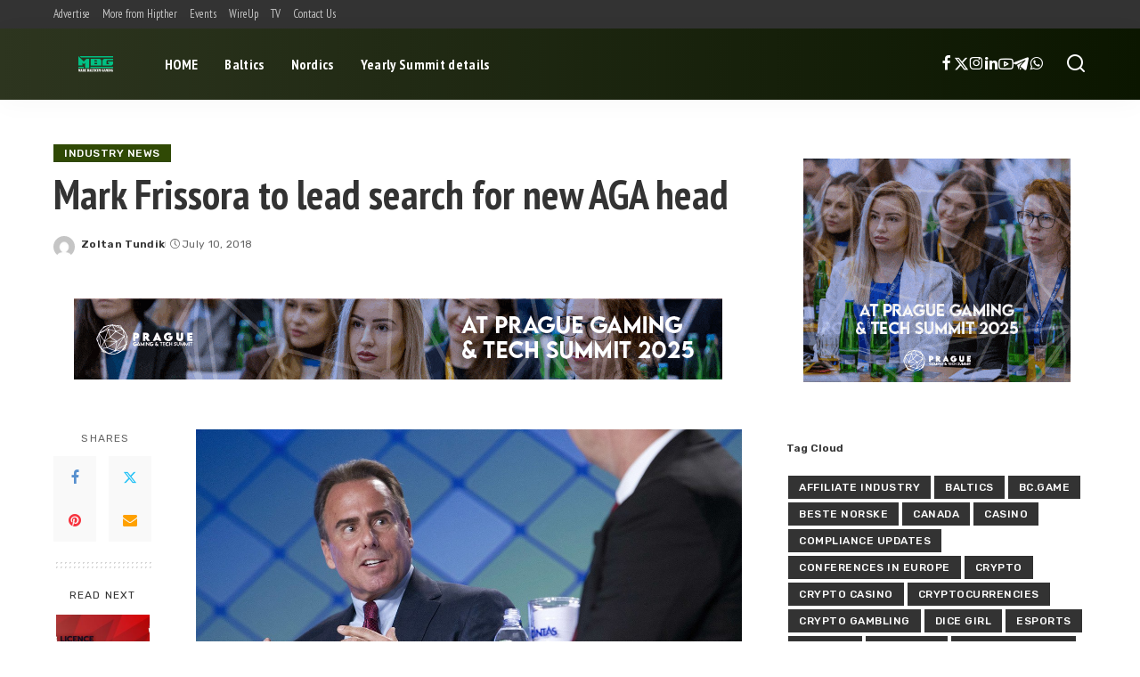

--- FILE ---
content_type: text/html; charset=UTF-8
request_url: https://marebalticumgaming.com/mark-frissora-to-lead-search-for-new-aga-head/
body_size: 17112
content:
<!DOCTYPE html>
<html lang="en-US">
<head>
    <meta charset="UTF-8">
    <meta http-equiv="X-UA-Compatible" content="IE=edge">
    <meta name="viewport" content="width=device-width, initial-scale=1">
    <link rel="profile" href="https://gmpg.org/xfn/11">
	<title>Mark Frissora to lead search for new AGA head &#8211; Mare Balticum Gaming News</title>
<meta name='robots' content='max-image-preview:large' />
	<style>img:is([sizes="auto" i], [sizes^="auto," i]) { contain-intrinsic-size: 3000px 1500px }</style>
	<link rel="preconnect" href="https://fonts.gstatic.com" crossorigin><link rel="preload" as="style" onload="this.onload=null;this.rel='stylesheet'" href="https://fonts.googleapis.com/css?family=Rubik%3A300%2C400%2C500%2C600%2C700%2C800%2C900%2C300italic%2C400italic%2C500italic%2C600italic%2C700italic%2C800italic%2C900italic%7CPT+Sans+Narrow%3A700%2C400%7CPoppins%3A400%2C400i%2C700%2C700i%7CQuicksand%3A400%2C500%2C600%2C700%7CMontserrat%3A400%2C500%2C600%2C700&amp;display=swap" crossorigin><noscript><link rel="stylesheet" href="https://fonts.googleapis.com/css?family=Rubik%3A300%2C400%2C500%2C600%2C700%2C800%2C900%2C300italic%2C400italic%2C500italic%2C600italic%2C700italic%2C800italic%2C900italic%7CPT+Sans+Narrow%3A700%2C400%7CPoppins%3A400%2C400i%2C700%2C700i%7CQuicksand%3A400%2C500%2C600%2C700%7CMontserrat%3A400%2C500%2C600%2C700&amp;display=swap"></noscript><link rel="alternate" type="application/rss+xml" title="Mare Balticum Gaming News &raquo; Feed" href="https://marebalticumgaming.com/feed/" />
<link rel="alternate" type="application/rss+xml" title="Mare Balticum Gaming News &raquo; Comments Feed" href="https://marebalticumgaming.com/comments/feed/" />
<link rel="alternate" type="application/rss+xml" title="Mare Balticum Gaming News &raquo; Mark Frissora to lead search for new AGA head Comments Feed" href="https://marebalticumgaming.com/mark-frissora-to-lead-search-for-new-aga-head/feed/" />
			<link rel="pingback" href="https://marebalticumgaming.com/xmlrpc.php"/>
		<script type="application/ld+json">{"@context":"https://schema.org","@type":"Organization","legalName":"Mare Balticum Gaming News","url":"https://marebalticumgaming.com/","logo":"https://marebalticumgaming.com/wp-content/uploads/2023/11/MBG-for-web.png","sameAs":["https://www.facebook.com/hipther/","https://twitter.com/hipther","https://www.instagram.com/hipther_agency/","https://www.linkedin.com/company/hipther/","https://www.youtube.com/c/HiptherTV","https://t.me/Hipther","https://chat.whatsapp.com/DdIVaFoUk0cAFv2ogqMLrO"]}</script>
<script>
window._wpemojiSettings = {"baseUrl":"https:\/\/s.w.org\/images\/core\/emoji\/15.1.0\/72x72\/","ext":".png","svgUrl":"https:\/\/s.w.org\/images\/core\/emoji\/15.1.0\/svg\/","svgExt":".svg","source":{"concatemoji":"https:\/\/marebalticumgaming.com\/wp-includes\/js\/wp-emoji-release.min.js?ver=6.8.1"}};
/*! This file is auto-generated */
!function(i,n){var o,s,e;function c(e){try{var t={supportTests:e,timestamp:(new Date).valueOf()};sessionStorage.setItem(o,JSON.stringify(t))}catch(e){}}function p(e,t,n){e.clearRect(0,0,e.canvas.width,e.canvas.height),e.fillText(t,0,0);var t=new Uint32Array(e.getImageData(0,0,e.canvas.width,e.canvas.height).data),r=(e.clearRect(0,0,e.canvas.width,e.canvas.height),e.fillText(n,0,0),new Uint32Array(e.getImageData(0,0,e.canvas.width,e.canvas.height).data));return t.every(function(e,t){return e===r[t]})}function u(e,t,n){switch(t){case"flag":return n(e,"\ud83c\udff3\ufe0f\u200d\u26a7\ufe0f","\ud83c\udff3\ufe0f\u200b\u26a7\ufe0f")?!1:!n(e,"\ud83c\uddfa\ud83c\uddf3","\ud83c\uddfa\u200b\ud83c\uddf3")&&!n(e,"\ud83c\udff4\udb40\udc67\udb40\udc62\udb40\udc65\udb40\udc6e\udb40\udc67\udb40\udc7f","\ud83c\udff4\u200b\udb40\udc67\u200b\udb40\udc62\u200b\udb40\udc65\u200b\udb40\udc6e\u200b\udb40\udc67\u200b\udb40\udc7f");case"emoji":return!n(e,"\ud83d\udc26\u200d\ud83d\udd25","\ud83d\udc26\u200b\ud83d\udd25")}return!1}function f(e,t,n){var r="undefined"!=typeof WorkerGlobalScope&&self instanceof WorkerGlobalScope?new OffscreenCanvas(300,150):i.createElement("canvas"),a=r.getContext("2d",{willReadFrequently:!0}),o=(a.textBaseline="top",a.font="600 32px Arial",{});return e.forEach(function(e){o[e]=t(a,e,n)}),o}function t(e){var t=i.createElement("script");t.src=e,t.defer=!0,i.head.appendChild(t)}"undefined"!=typeof Promise&&(o="wpEmojiSettingsSupports",s=["flag","emoji"],n.supports={everything:!0,everythingExceptFlag:!0},e=new Promise(function(e){i.addEventListener("DOMContentLoaded",e,{once:!0})}),new Promise(function(t){var n=function(){try{var e=JSON.parse(sessionStorage.getItem(o));if("object"==typeof e&&"number"==typeof e.timestamp&&(new Date).valueOf()<e.timestamp+604800&&"object"==typeof e.supportTests)return e.supportTests}catch(e){}return null}();if(!n){if("undefined"!=typeof Worker&&"undefined"!=typeof OffscreenCanvas&&"undefined"!=typeof URL&&URL.createObjectURL&&"undefined"!=typeof Blob)try{var e="postMessage("+f.toString()+"("+[JSON.stringify(s),u.toString(),p.toString()].join(",")+"));",r=new Blob([e],{type:"text/javascript"}),a=new Worker(URL.createObjectURL(r),{name:"wpTestEmojiSupports"});return void(a.onmessage=function(e){c(n=e.data),a.terminate(),t(n)})}catch(e){}c(n=f(s,u,p))}t(n)}).then(function(e){for(var t in e)n.supports[t]=e[t],n.supports.everything=n.supports.everything&&n.supports[t],"flag"!==t&&(n.supports.everythingExceptFlag=n.supports.everythingExceptFlag&&n.supports[t]);n.supports.everythingExceptFlag=n.supports.everythingExceptFlag&&!n.supports.flag,n.DOMReady=!1,n.readyCallback=function(){n.DOMReady=!0}}).then(function(){return e}).then(function(){var e;n.supports.everything||(n.readyCallback(),(e=n.source||{}).concatemoji?t(e.concatemoji):e.wpemoji&&e.twemoji&&(t(e.twemoji),t(e.wpemoji)))}))}((window,document),window._wpemojiSettings);
</script>
<style id='wp-emoji-styles-inline-css'>

	img.wp-smiley, img.emoji {
		display: inline !important;
		border: none !important;
		box-shadow: none !important;
		height: 1em !important;
		width: 1em !important;
		margin: 0 0.07em !important;
		vertical-align: -0.1em !important;
		background: none !important;
		padding: 0 !important;
	}
</style>
<link rel='stylesheet' id='wp-block-library-css' href='https://marebalticumgaming.com/wp-includes/css/dist/block-library/style.min.css?ver=6.8.1' media='all' />
<style id='classic-theme-styles-inline-css'>
/*! This file is auto-generated */
.wp-block-button__link{color:#fff;background-color:#32373c;border-radius:9999px;box-shadow:none;text-decoration:none;padding:calc(.667em + 2px) calc(1.333em + 2px);font-size:1.125em}.wp-block-file__button{background:#32373c;color:#fff;text-decoration:none}
</style>
<style id='global-styles-inline-css'>
:root{--wp--preset--aspect-ratio--square: 1;--wp--preset--aspect-ratio--4-3: 4/3;--wp--preset--aspect-ratio--3-4: 3/4;--wp--preset--aspect-ratio--3-2: 3/2;--wp--preset--aspect-ratio--2-3: 2/3;--wp--preset--aspect-ratio--16-9: 16/9;--wp--preset--aspect-ratio--9-16: 9/16;--wp--preset--color--black: #000000;--wp--preset--color--cyan-bluish-gray: #abb8c3;--wp--preset--color--white: #ffffff;--wp--preset--color--pale-pink: #f78da7;--wp--preset--color--vivid-red: #cf2e2e;--wp--preset--color--luminous-vivid-orange: #ff6900;--wp--preset--color--luminous-vivid-amber: #fcb900;--wp--preset--color--light-green-cyan: #7bdcb5;--wp--preset--color--vivid-green-cyan: #00d084;--wp--preset--color--pale-cyan-blue: #8ed1fc;--wp--preset--color--vivid-cyan-blue: #0693e3;--wp--preset--color--vivid-purple: #9b51e0;--wp--preset--gradient--vivid-cyan-blue-to-vivid-purple: linear-gradient(135deg,rgba(6,147,227,1) 0%,rgb(155,81,224) 100%);--wp--preset--gradient--light-green-cyan-to-vivid-green-cyan: linear-gradient(135deg,rgb(122,220,180) 0%,rgb(0,208,130) 100%);--wp--preset--gradient--luminous-vivid-amber-to-luminous-vivid-orange: linear-gradient(135deg,rgba(252,185,0,1) 0%,rgba(255,105,0,1) 100%);--wp--preset--gradient--luminous-vivid-orange-to-vivid-red: linear-gradient(135deg,rgba(255,105,0,1) 0%,rgb(207,46,46) 100%);--wp--preset--gradient--very-light-gray-to-cyan-bluish-gray: linear-gradient(135deg,rgb(238,238,238) 0%,rgb(169,184,195) 100%);--wp--preset--gradient--cool-to-warm-spectrum: linear-gradient(135deg,rgb(74,234,220) 0%,rgb(151,120,209) 20%,rgb(207,42,186) 40%,rgb(238,44,130) 60%,rgb(251,105,98) 80%,rgb(254,248,76) 100%);--wp--preset--gradient--blush-light-purple: linear-gradient(135deg,rgb(255,206,236) 0%,rgb(152,150,240) 100%);--wp--preset--gradient--blush-bordeaux: linear-gradient(135deg,rgb(254,205,165) 0%,rgb(254,45,45) 50%,rgb(107,0,62) 100%);--wp--preset--gradient--luminous-dusk: linear-gradient(135deg,rgb(255,203,112) 0%,rgb(199,81,192) 50%,rgb(65,88,208) 100%);--wp--preset--gradient--pale-ocean: linear-gradient(135deg,rgb(255,245,203) 0%,rgb(182,227,212) 50%,rgb(51,167,181) 100%);--wp--preset--gradient--electric-grass: linear-gradient(135deg,rgb(202,248,128) 0%,rgb(113,206,126) 100%);--wp--preset--gradient--midnight: linear-gradient(135deg,rgb(2,3,129) 0%,rgb(40,116,252) 100%);--wp--preset--font-size--small: 13px;--wp--preset--font-size--medium: 20px;--wp--preset--font-size--large: 36px;--wp--preset--font-size--x-large: 42px;--wp--preset--spacing--20: 0.44rem;--wp--preset--spacing--30: 0.67rem;--wp--preset--spacing--40: 1rem;--wp--preset--spacing--50: 1.5rem;--wp--preset--spacing--60: 2.25rem;--wp--preset--spacing--70: 3.38rem;--wp--preset--spacing--80: 5.06rem;--wp--preset--shadow--natural: 6px 6px 9px rgba(0, 0, 0, 0.2);--wp--preset--shadow--deep: 12px 12px 50px rgba(0, 0, 0, 0.4);--wp--preset--shadow--sharp: 6px 6px 0px rgba(0, 0, 0, 0.2);--wp--preset--shadow--outlined: 6px 6px 0px -3px rgba(255, 255, 255, 1), 6px 6px rgba(0, 0, 0, 1);--wp--preset--shadow--crisp: 6px 6px 0px rgba(0, 0, 0, 1);}:where(.is-layout-flex){gap: 0.5em;}:where(.is-layout-grid){gap: 0.5em;}body .is-layout-flex{display: flex;}.is-layout-flex{flex-wrap: wrap;align-items: center;}.is-layout-flex > :is(*, div){margin: 0;}body .is-layout-grid{display: grid;}.is-layout-grid > :is(*, div){margin: 0;}:where(.wp-block-columns.is-layout-flex){gap: 2em;}:where(.wp-block-columns.is-layout-grid){gap: 2em;}:where(.wp-block-post-template.is-layout-flex){gap: 1.25em;}:where(.wp-block-post-template.is-layout-grid){gap: 1.25em;}.has-black-color{color: var(--wp--preset--color--black) !important;}.has-cyan-bluish-gray-color{color: var(--wp--preset--color--cyan-bluish-gray) !important;}.has-white-color{color: var(--wp--preset--color--white) !important;}.has-pale-pink-color{color: var(--wp--preset--color--pale-pink) !important;}.has-vivid-red-color{color: var(--wp--preset--color--vivid-red) !important;}.has-luminous-vivid-orange-color{color: var(--wp--preset--color--luminous-vivid-orange) !important;}.has-luminous-vivid-amber-color{color: var(--wp--preset--color--luminous-vivid-amber) !important;}.has-light-green-cyan-color{color: var(--wp--preset--color--light-green-cyan) !important;}.has-vivid-green-cyan-color{color: var(--wp--preset--color--vivid-green-cyan) !important;}.has-pale-cyan-blue-color{color: var(--wp--preset--color--pale-cyan-blue) !important;}.has-vivid-cyan-blue-color{color: var(--wp--preset--color--vivid-cyan-blue) !important;}.has-vivid-purple-color{color: var(--wp--preset--color--vivid-purple) !important;}.has-black-background-color{background-color: var(--wp--preset--color--black) !important;}.has-cyan-bluish-gray-background-color{background-color: var(--wp--preset--color--cyan-bluish-gray) !important;}.has-white-background-color{background-color: var(--wp--preset--color--white) !important;}.has-pale-pink-background-color{background-color: var(--wp--preset--color--pale-pink) !important;}.has-vivid-red-background-color{background-color: var(--wp--preset--color--vivid-red) !important;}.has-luminous-vivid-orange-background-color{background-color: var(--wp--preset--color--luminous-vivid-orange) !important;}.has-luminous-vivid-amber-background-color{background-color: var(--wp--preset--color--luminous-vivid-amber) !important;}.has-light-green-cyan-background-color{background-color: var(--wp--preset--color--light-green-cyan) !important;}.has-vivid-green-cyan-background-color{background-color: var(--wp--preset--color--vivid-green-cyan) !important;}.has-pale-cyan-blue-background-color{background-color: var(--wp--preset--color--pale-cyan-blue) !important;}.has-vivid-cyan-blue-background-color{background-color: var(--wp--preset--color--vivid-cyan-blue) !important;}.has-vivid-purple-background-color{background-color: var(--wp--preset--color--vivid-purple) !important;}.has-black-border-color{border-color: var(--wp--preset--color--black) !important;}.has-cyan-bluish-gray-border-color{border-color: var(--wp--preset--color--cyan-bluish-gray) !important;}.has-white-border-color{border-color: var(--wp--preset--color--white) !important;}.has-pale-pink-border-color{border-color: var(--wp--preset--color--pale-pink) !important;}.has-vivid-red-border-color{border-color: var(--wp--preset--color--vivid-red) !important;}.has-luminous-vivid-orange-border-color{border-color: var(--wp--preset--color--luminous-vivid-orange) !important;}.has-luminous-vivid-amber-border-color{border-color: var(--wp--preset--color--luminous-vivid-amber) !important;}.has-light-green-cyan-border-color{border-color: var(--wp--preset--color--light-green-cyan) !important;}.has-vivid-green-cyan-border-color{border-color: var(--wp--preset--color--vivid-green-cyan) !important;}.has-pale-cyan-blue-border-color{border-color: var(--wp--preset--color--pale-cyan-blue) !important;}.has-vivid-cyan-blue-border-color{border-color: var(--wp--preset--color--vivid-cyan-blue) !important;}.has-vivid-purple-border-color{border-color: var(--wp--preset--color--vivid-purple) !important;}.has-vivid-cyan-blue-to-vivid-purple-gradient-background{background: var(--wp--preset--gradient--vivid-cyan-blue-to-vivid-purple) !important;}.has-light-green-cyan-to-vivid-green-cyan-gradient-background{background: var(--wp--preset--gradient--light-green-cyan-to-vivid-green-cyan) !important;}.has-luminous-vivid-amber-to-luminous-vivid-orange-gradient-background{background: var(--wp--preset--gradient--luminous-vivid-amber-to-luminous-vivid-orange) !important;}.has-luminous-vivid-orange-to-vivid-red-gradient-background{background: var(--wp--preset--gradient--luminous-vivid-orange-to-vivid-red) !important;}.has-very-light-gray-to-cyan-bluish-gray-gradient-background{background: var(--wp--preset--gradient--very-light-gray-to-cyan-bluish-gray) !important;}.has-cool-to-warm-spectrum-gradient-background{background: var(--wp--preset--gradient--cool-to-warm-spectrum) !important;}.has-blush-light-purple-gradient-background{background: var(--wp--preset--gradient--blush-light-purple) !important;}.has-blush-bordeaux-gradient-background{background: var(--wp--preset--gradient--blush-bordeaux) !important;}.has-luminous-dusk-gradient-background{background: var(--wp--preset--gradient--luminous-dusk) !important;}.has-pale-ocean-gradient-background{background: var(--wp--preset--gradient--pale-ocean) !important;}.has-electric-grass-gradient-background{background: var(--wp--preset--gradient--electric-grass) !important;}.has-midnight-gradient-background{background: var(--wp--preset--gradient--midnight) !important;}.has-small-font-size{font-size: var(--wp--preset--font-size--small) !important;}.has-medium-font-size{font-size: var(--wp--preset--font-size--medium) !important;}.has-large-font-size{font-size: var(--wp--preset--font-size--large) !important;}.has-x-large-font-size{font-size: var(--wp--preset--font-size--x-large) !important;}
:where(.wp-block-post-template.is-layout-flex){gap: 1.25em;}:where(.wp-block-post-template.is-layout-grid){gap: 1.25em;}
:where(.wp-block-columns.is-layout-flex){gap: 2em;}:where(.wp-block-columns.is-layout-grid){gap: 2em;}
:root :where(.wp-block-pullquote){font-size: 1.5em;line-height: 1.6;}
</style>
<link rel='stylesheet' id='pixwell-elements-css' href='https://marebalticumgaming.com/wp-content/plugins/pixwell-core/lib/pixwell-elements/public/style.css?ver=1.0' media='all' />
<link rel='stylesheet' id='coderevolution-front-css-css' href='https://marebalticumgaming.com/wp-content/plugins/rss-feed-post-generator-echo/styles/coderevolution-front.css?ver=6.8.1' media='all' />
<link rel='stylesheet' id='echo-thumbnail-css-css' href='https://marebalticumgaming.com/wp-content/plugins/rss-feed-post-generator-echo/styles/echo-thumbnail.css?ver=6.8.1' media='all' />

<link rel='stylesheet' id='pixwell-main-css' href='https://marebalticumgaming.com/wp-content/themes/pixwell/assets/css/main.css?ver=11.5' media='all' />
<style id='pixwell-main-inline-css'>
html {font-family:Rubik;font-weight:400;}h1, .h1 {font-family:PT Sans Narrow;font-weight:700;}h2, .h2 {font-family:PT Sans Narrow;font-weight:700;}h3, .h3 {font-family:PT Sans Narrow;font-weight:700;}h4, .h4 {font-family:PT Sans Narrow;font-weight:700;}h5, .h5 {font-family:PT Sans Narrow;font-weight:700;}h6, .h6 {font-family:PT Sans Narrow;font-weight:700;}.single-tagline h6 {font-family:PT Sans Narrow;font-weight:700;}.p-wrap .entry-summary, .twitter-content.entry-summary, .author-description, .rssSummary, .rb-sdesc {font-family:Rubik;font-weight:400;font-size:13px;}.p-cat-info {font-family:Rubik;font-weight:500;text-transform:uppercase;font-size:12px;letter-spacing:.5px;}.p-meta-info, .wp-block-latest-posts__post-date {font-family:Rubik;font-weight:400;font-size:12px;}.meta-info-author.meta-info-el {font-family:Rubik;font-weight:600;font-size:12px;}.breadcrumb {font-family:Rubik;font-weight:500;font-size:13px;}.footer-menu-inner {}.topbar-wrap {}.topbar-menu-wrap {font-family:PT Sans Narrow;font-weight:400;}.main-menu > li > a, .off-canvas-menu > li > a {font-family:PT Sans Narrow;font-weight:700;}.main-menu .sub-menu:not(.sub-mega), .off-canvas-menu .sub-menu {font-family:PT Sans Narrow;font-weight:700;}.is-logo-text .logo-title {font-family:PT Sans Narrow,Arial, Helvetica, sans-serif;font-weight:700;text-transform:uppercase;font-size:48px;letter-spacing:-1px;}.block-title, .block-header .block-title {font-family:Rubik;font-weight:600;font-size:14px;}.ajax-quick-filter, .block-view-more {font-family:Rubik;font-weight:400;text-transform:none;font-size:12px;}.widget-title, .widget .widget-title {font-family:Rubik;font-weight:600;font-size:12px;}body .widget.widget_nav_menu .menu-item {font-family:PT Sans Narrow;font-weight:700;text-transform:none;font-size:13px;}body.boxed {background-color : #fafafa;background-repeat : no-repeat;background-size : cover;background-attachment : fixed;background-position : center center;}.header-6 .banner-wrap {}.footer-wrap:before {background-color : #0b0e13;; content: ""; position: absolute; left: 0; top: 0; width: 100%; height: 100%;}.header-9 .banner-wrap { }.topline-wrap {height: 2px}.navbar-inner {min-height: 80px;}.navbar-inner .logo-wrap img {max-height: 80px;}.main-menu > li > a {height: 80px;}.navbar-wrap:not(.transparent-navbar-wrap), #mobile-sticky-nav, #amp-navbar {background-color: #2d351f;background-image: linear-gradient(90deg, #2d351f, #0b1600);}[data-theme="dark"] .navbar-wrap:not(.transparent-navbar-wrap) {background-color: unset; background-image: unset;}.navbar-border-holder { border: none }.navbar-wrap:not(.transparent-navbar-wrap), #mobile-sticky-nav, #amp-navbar {color: #ffffff;}.fw-mega-cat.is-dark-text, .transparent-navbar-wrap .fw-mega-cat.is-dark-text .entry-title { color: #333; }.header-wrap .navbar-wrap:not(.transparent-navbar-wrap) .cart-counter, .header-wrap:not(.header-float) .navbar-wrap .rb-counter,.header-float .section-sticky .rb-counter {background-color: #ffffff;}.header-5 .btn-toggle-wrap, .header-5 .section-sticky .logo-wrap,.header-5 .main-menu > li > a, .header-5 .navbar-right {color: #ffffff;}.navbar-wrap .navbar-social a:hover {color: #ffffff;opacity: .7; }.header-wrap .navbar-wrap:not(.transparent-navbar-wrap) .rb-counter,.header-wrap:not(.header-float) .navbar-wrap .rb-counter { color: #2d351f; }.main-menu {--subnav-bg-from: #0b1600;--subnav-bg-to: #0b1600;--subnav-bg-to: #304905;}.main-menu .sub-menu:not(.mega-category) { color: #ffffff;}.main-menu > li.menu-item-has-children > .sub-menu:before {display: none;}[data-theme="dark"] .main-menu  {}[data-theme="dark"] .main-menu > li.menu-item-has-children > .sub-menu:before {}.mobile-nav-inner {}.navbar-border-holder {border-width: 2px; }:root {--g-color: #304905}.review-info, .p-review-info{ background-color: #ff9a41}.review-el .review-stars, .average-stars i{ color: #ff9a41}body .entry-content a:not(button), body .comment-content a{ color: #dd3333}body[data-theme="dark"] .entry-content a:not(button), body .comment-content a{ color: #dd3333}.comment-content, .single-bottom-share a:nth-child(1) span, .single-bottom-share a:nth-child(2) span, p.logged-in-as, .rb-sdecs,.deal-module .deal-description, .author-description { font-size: 13; }.tipsy, .additional-meta, .sponsor-label, .sponsor-link, .entry-footer .tag-label,.box-nav .nav-label, .left-article-label, .share-label, .rss-date,.wp-block-latest-posts__post-date, .wp-block-latest-comments__comment-date,.image-caption, .wp-caption-text, .gallery-caption, .entry-content .wp-block-audio figcaption,.entry-content .wp-block-video figcaption, .entry-content .wp-block-image figcaption,.entry-content .wp-block-gallery .blocks-gallery-image figcaption,.entry-content .wp-block-gallery .blocks-gallery-item figcaption,.subscribe-content .desc, .follower-el .right-el, .author-job, .comment-metadata{ font-family: Rubik; }.tipsy, .additional-meta, .sponsor-label, .entry-footer .tag-label,.box-nav .nav-label, .left-article-label, .share-label, .rss-date,.wp-block-latest-posts__post-date, .wp-block-latest-comments__comment-date,.image-caption, .wp-caption-text, .gallery-caption, .entry-content .wp-block-audio figcaption,.entry-content .wp-block-video figcaption, .entry-content .wp-block-image figcaption,.entry-content .wp-block-gallery .blocks-gallery-image figcaption,.entry-content .wp-block-gallery .blocks-gallery-item figcaption,.subscribe-content .desc, .follower-el .right-el, .author-job, .comment-metadata{ font-weight: 400; }.tipsy, .additional-meta, .sponsor-label, .sponsor-link, .entry-footer .tag-label,.box-nav .nav-label, .left-article-label, .share-label, .rss-date,.wp-block-latest-posts__post-date, .wp-block-latest-comments__comment-date,.subscribe-content .desc, .author-job{ font-size: 12px; }.image-caption, .wp-caption-text, .gallery-caption, .entry-content .wp-block-audio figcaption,.entry-content .wp-block-video figcaption, .entry-content .wp-block-image figcaption,.entry-content .wp-block-gallery .blocks-gallery-image figcaption,.entry-content .wp-block-gallery .blocks-gallery-item figcaption,.comment-metadata, .follower-el .right-el{ font-size: 13px; }.sponsor-link{ font-family: Rubik; }.sponsor-link{ font-weight: 600; }.entry-footer a, .tagcloud a, .entry-footer .source, .entry-footer .via-el{ font-family: Rubik; }.entry-footer a, .tagcloud a, .entry-footer .source, .entry-footer .via-el{ font-weight: 500; }.entry-footer a, .tagcloud a, .entry-footer .source, .entry-footer .via-el{ font-size: 12px !important; }.cat-info-el { letter-spacing: inherit; }.entry-footer a, .tagcloud a, .entry-footer .source, .entry-footer .via-el{ letter-spacing: .5px; }.entry-footer a, .tagcloud a, .entry-footer .source, .entry-footer .via-el{ text-transform: uppercase; }.p-link, .rb-cookie .cookie-accept, a.comment-reply-link, .comment-list .comment-reply-title small a,.banner-btn a, .headerstrip-btn a, input[type="submit"], button, .pagination-wrap, .cta-btn, .rb-btn{ font-family: Rubik; }.p-link, .rb-cookie .cookie-accept, a.comment-reply-link, .comment-list .comment-reply-title small a,.banner-btn a, .headerstrip-btn a, input[type="submit"], button, .pagination-wrap, .cta-btn, .rb-btn{ font-weight: 500; }.p-link, .rb-cookie .cookie-accept, a.comment-reply-link, .comment-list .comment-reply-title small a,.banner-btn a, .headerstrip-btn a, input[type="submit"], button, .pagination-wrap, .rb-btn{ font-size: 13px; }select, textarea, input[type="text"], input[type="tel"], input[type="email"], input[type="url"],input[type="search"], input[type="number"]{ font-family: Rubik; }select, input[type="text"], input[type="tel"], input[type="email"], input[type="url"],input[type="search"], input[type="number"]{ font-size: 13px; }textarea{ font-size: 13px !important; }select, textarea, input[type="text"], input[type="tel"], input[type="email"], input[type="url"],input[type="search"], input[type="number"]{ font-weight: 500; }.widget_recent_comments .recentcomments > a:last-child,.wp-block-latest-comments__comment-link, .wp-block-latest-posts__list a,.widget_recent_entries li, .wp-block-quote *:not(cite), blockquote *:not(cite), .widget_rss li,.wp-block-latest-posts li, .wp-block-latest-comments__comment-link{ font-family: PT Sans Narrow; }.widget_recent_comments .recentcomments > a:last-child,.wp-block-latest-comments__comment-link, .wp-block-latest-posts__list a,.widget_recent_entries li, .wp-block-quote *:not(cite), blockquote *:not(cite), .widget_rss li,.wp-block-latest-posts li, .wp-block-latest-comments__comment-link{ font-weight: 700; } .widget_pages .page_item, .widget_meta li,.widget_categories .cat-item, .widget_archive li, .widget.widget_nav_menu .menu-item,.wp-block-archives-list li, .wp-block-categories-list li{ font-family: PT Sans Narrow; }.widget_pages .page_item, .widget_meta li,.widget_categories .cat-item, .widget_archive li, .widget.widget_nav_menu .menu-item,.wp-block-archives-list li, .wp-block-categories-list li{ font-weight: 700; }@media only screen and (max-width: 767px) {.entry-content { font-size: .90rem; }.p-wrap .entry-summary, .twitter-content.entry-summary, .element-desc, .subscribe-description, .rb-sdecs,.copyright-inner > *, .summary-content, .pros-cons-wrap ul li,.gallery-popup-content .image-popup-description > *{ font-size: .76rem; }}@media only screen and (max-width: 991px) {.block-header-2 .block-title, .block-header-5 .block-title { font-size: 11px; }}@media only screen and (max-width: 767px) {.block-header-2 .block-title, .block-header-5 .block-title { font-size: 10px; }}h1, .h1, h1.single-title {font-size: 46px; }h2, .h2 {font-size: 30px; }h3, .h3 {font-size: 23px; }h4, .h4 {font-size: 20px; }h5, .h5 {font-size: 17px; }h6, .h6 {font-size: 16px; }@media only screen and (max-width: 1024px) {h1, .h1, h1.single-title {font-size: 32px; }h2, .h2 {font-size: 26px; }h3, .h3 {font-size: 20px; }h4, .h4 {font-size: 18px; }h5, .h5 {font-size: 17px; }h6, .h6 {font-size: 16px; }}@media only screen and (max-width: 991px) {h1, .h1, h1.single-title {font-size: 32px; }h2, .h2 {font-size: 26px; }h3, .h3 {font-size: 20px; }h4, .h4 {font-size: 18px; }h5, .h5 {font-size: 17px; }h6, .h6 {font-size: 16px; }}@media only screen and (max-width: 767px) {h1, .h1, h1.single-title {font-size: 25px; }h2, .h2 {font-size: 22px; }h3, .h3 {font-size: 20px; }h4, .h4 {font-size: 16px; }h5, .h5 {font-size: 17px; }h6, .h6 {font-size: 16px; }}.wp-block-quote *:not(cite), blockquote *:not(cite) {font-family:PT Sans Narrow;font-weight:700;}
</style>
<link rel='stylesheet' id='pixwell-style-css' href='https://marebalticumgaming.com/wp-content/themes/pixwell/style.css?ver=11.5' media='all' />
<!--[if lt IE 9]>
<script src="https://marebalticumgaming.com/wp-content/themes/pixwell/assets/js/html5shiv.min.js?ver=3.7.3" id="html5-js"></script>
<![endif]-->
<script src="https://marebalticumgaming.com/wp-includes/js/jquery/jquery.min.js?ver=3.7.1" id="jquery-core-js"></script>
<script src="https://marebalticumgaming.com/wp-includes/js/jquery/jquery-migrate.min.js?ver=3.4.1" id="jquery-migrate-js"></script>
<link rel="preload" href="https://marebalticumgaming.com/wp-content/themes/pixwell/assets/fonts/ruby-icon.woff2?v=10.7" as="font" type="font/woff2" crossorigin="anonymous"><link rel="https://api.w.org/" href="https://marebalticumgaming.com/wp-json/" /><link rel="alternate" title="JSON" type="application/json" href="https://marebalticumgaming.com/wp-json/wp/v2/posts/2786" /><link rel="EditURI" type="application/rsd+xml" title="RSD" href="https://marebalticumgaming.com/xmlrpc.php?rsd" />
<meta name="generator" content="WordPress 6.8.1" />
<link rel="canonical" href="https://marebalticumgaming.com/mark-frissora-to-lead-search-for-new-aga-head/" />
<link rel='shortlink' href='https://marebalticumgaming.com/?p=2786' />
<link rel="alternate" title="oEmbed (JSON)" type="application/json+oembed" href="https://marebalticumgaming.com/wp-json/oembed/1.0/embed?url=https%3A%2F%2Fmarebalticumgaming.com%2Fmark-frissora-to-lead-search-for-new-aga-head%2F" />
<link rel="alternate" title="oEmbed (XML)" type="text/xml+oembed" href="https://marebalticumgaming.com/wp-json/oembed/1.0/embed?url=https%3A%2F%2Fmarebalticumgaming.com%2Fmark-frissora-to-lead-search-for-new-aga-head%2F&#038;format=xml" />

		<!-- GA Google Analytics @ https://m0n.co/ga -->
		<script async src="https://www.googletagmanager.com/gtag/js?id=G-CVCEZMS394"></script>
		<script>
			window.dataLayer = window.dataLayer || [];
			function gtag(){dataLayer.push(arguments);}
			gtag('js', new Date());
			gtag('config', 'G-CVCEZMS394');
		</script>

	<script type="application/ld+json">{"@context":"https://schema.org","@type":"WebSite","@id":"https://marebalticumgaming.com/#website","url":"https://marebalticumgaming.com/","name":"Mare Balticum Gaming News","potentialAction":{"@type":"SearchAction","target":"https://marebalticumgaming.com/?s={search_term_string}","query-input":"required name=search_term_string"}}</script>
<meta name="generator" content="Elementor 3.28.2; features: additional_custom_breakpoints, e_local_google_fonts; settings: css_print_method-external, google_font-enabled, font_display-swap">
			<style>
				.e-con.e-parent:nth-of-type(n+4):not(.e-lazyloaded):not(.e-no-lazyload),
				.e-con.e-parent:nth-of-type(n+4):not(.e-lazyloaded):not(.e-no-lazyload) * {
					background-image: none !important;
				}
				@media screen and (max-height: 1024px) {
					.e-con.e-parent:nth-of-type(n+3):not(.e-lazyloaded):not(.e-no-lazyload),
					.e-con.e-parent:nth-of-type(n+3):not(.e-lazyloaded):not(.e-no-lazyload) * {
						background-image: none !important;
					}
				}
				@media screen and (max-height: 640px) {
					.e-con.e-parent:nth-of-type(n+2):not(.e-lazyloaded):not(.e-no-lazyload),
					.e-con.e-parent:nth-of-type(n+2):not(.e-lazyloaded):not(.e-no-lazyload) * {
						background-image: none !important;
					}
				}
			</style>
						<meta property="og:title" content="Mark Frissora to lead search for new AGA head"/>
			<meta property="og:url" content="https://marebalticumgaming.com/mark-frissora-to-lead-search-for-new-aga-head/"/>
			<meta property="og:site_name" content="Mare Balticum Gaming News"/>
										<meta property="og:type" content="article"/>
				<meta property="article:published_time" content="2018-07-10T09:42:55+00:00"/>
				<meta property="article:modified_time" content="2018-07-10T09:42:55+00:00"/>
				<meta name="author" content="Zoltan Tundik"/>
				<meta name="twitter:card" content="summary_large_image"/>
				<meta name="twitter:creator" content="@hipther"/>
				<meta name="twitter:label1" content="Written by"/>
				<meta name="twitter:data1" content="Zoltan Tundik"/>
				<link rel="icon" href="https://marebalticumgaming.com/wp-content/uploads/2020/04/cropped-mbgsfavicon-32x32.png" sizes="32x32" />
<link rel="icon" href="https://marebalticumgaming.com/wp-content/uploads/2020/04/cropped-mbgsfavicon-192x192.png" sizes="192x192" />
<link rel="apple-touch-icon" href="https://marebalticumgaming.com/wp-content/uploads/2020/04/cropped-mbgsfavicon-180x180.png" />
<meta name="msapplication-TileImage" content="https://marebalticumgaming.com/wp-content/uploads/2020/04/cropped-mbgsfavicon-270x270.png" />
</head>
<body class="wp-singular post-template-default single single-post postid-2786 single-format-standard wp-embed-responsive wp-theme-pixwell elementor-default elementor-kit-7072 is-single-3 sticky-nav smart-sticky off-canvas-light is-tooltips is-backtop block-header-4 w-header-1 cat-icon-radius is-parallax-feat is-fmask mobile-logo-left mh-p-excerpt" data-theme="default">
<div id="site" class="site">
			<aside id="off-canvas-section" class="off-canvas-wrap dark-style is-hidden">
			<div class="close-panel-wrap tooltips-n">
				<a href="#" id="off-canvas-close-btn" aria-label="Close Panel"><i class="btn-close"></i></a>
			</div>
			<div class="off-canvas-holder">
									<div class="off-canvas-header is-light-text">
						<div class="header-inner">
														<aside class="inner-bottom">
																	<div class="off-canvas-social">
										<a class="social-link-facebook" title="Facebook" aria-label="Facebook" href="https://www.facebook.com/hipther/" target="_blank" rel="noopener nofollow"><i class="rbi rbi-facebook" aria-hidden="true"></i></a><a class="social-link-twitter" title="Twitter" aria-label="Twitter" href="https://twitter.com/hipther" target="_blank" rel="noopener nofollow"><i class="rbi rbi-x-twitter" aria-hidden="true"></i></a><a class="social-link-instagram" title="Instagram" aria-label="Instagram" href="https://www.instagram.com/hipther_agency/" target="_blank" rel="noopener nofollow"><i class="rbi rbi-instagram" aria-hidden="true"></i></a><a class="social-link-linkedin" title="LinkedIn" aria-label="LinkedIn" href="https://www.linkedin.com/company/hipther/" target="_blank" rel="noopener nofollow"><i class="rbi rbi-linkedin" aria-hidden="true"></i></a><a class="social-link-youtube" title="YouTube" aria-label="YouTube" href="https://www.youtube.com/c/HiptherTV" target="_blank" rel="noopener nofollow"><i class="rbi rbi-youtube-o" aria-hidden="true"></i></a><a class="social-link-telegram" title="Telegram" aria-label="Telegram" href="https://t.me/Hipther" target="_blank" rel="noopener nofollow"><i class="rbi rbi-telegram" aria-hidden="true"></i></a><a class="social-link-whatsapp" title="WhatsApp" aria-label="WhatsApp" href="https://chat.whatsapp.com/DdIVaFoUk0cAFv2ogqMLrO" target="_blank" rel="noopener nofollow"><i class="rbi rbi-whatsapp" aria-hidden="true"></i></a>									</div>
																	<div class="inner-bottom-right">
										<aside class="bookmark-section">
	<a class="bookmark-link" href="#" title="Bookmarks" aria-label="Bookmarks">
		<span class="bookmark-icon"><i class="rbi rbi-bookmark-o"></i><span class="bookmark-counter rb-counter">0</span></span>
	</a>
</aside>									</div>
															</aside>
						</div>
					</div>
								<div class="off-canvas-inner is-light-text">
					<div id="off-canvas-nav" class="off-canvas-nav">
						<ul id="off-canvas-menu" class="off-canvas-menu rb-menu is-clicked"><li id="menu-item-8082" class="menu-item menu-item-type-custom menu-item-object-custom menu-item-home menu-item-8082"><a href="https://marebalticumgaming.com/"><span>HOME</span></a></li>
<li id="menu-item-6514" class="menu-item menu-item-type-taxonomy menu-item-object-category menu-item-6514"><a href="https://marebalticumgaming.com/category/baltics/"><span>Baltics</span></a></li>
<li id="menu-item-6513" class="menu-item menu-item-type-taxonomy menu-item-object-category menu-item-6513"><a href="https://marebalticumgaming.com/category/nordics/"><span>Nordics</span></a></li>
<li id="menu-item-7213" class="menu-item menu-item-type-custom menu-item-object-custom menu-item-7213"><a target="_blank" href="https://hipther.com/events/about-mbgt/"><span>Yearly Summit details</span></a></li>
</ul>					</div>
									</div>
			</div>
		</aside>
		    <div class="site-outer">
        <div class="site-mask"></div>
		<div class="topbar-wrap is-light-text">
	<div class="rbc-container">
		<div class="topbar-inner rb-m20-gutter">
			<div class="topbar-left">
								<aside class="topbar-info">
																	</aside>
									<nav id="topbar-navigation" class="topbar-menu-wrap">
						<div class="menu-top-bar-container"><ul id="topbar-menu" class="topbar-menu rb-menu"><li id="menu-item-6552" class="menu-item menu-item-type-custom menu-item-object-custom menu-item-6552"><a target="_blank" href="https://hipther.agency/network-banner-listing-options/"><span>Advertise</span></a></li>
<li id="menu-item-7024" class="menu-item menu-item-type-custom menu-item-object-custom menu-item-7024"><a target="_blank" href="https://hipther.agency/hipther-news-outlets/"><span>More from Hipther</span></a></li>
<li id="menu-item-6553" class="menu-item menu-item-type-custom menu-item-object-custom menu-item-6553"><a target="_blank" href="https://hipther.com/events/"><span>Events</span></a></li>
<li id="menu-item-7022" class="menu-item menu-item-type-custom menu-item-object-custom menu-item-7022"><a target="_blank" href="https://wireup.zone/"><span>WireUp</span></a></li>
<li id="menu-item-7023" class="menu-item menu-item-type-custom menu-item-object-custom menu-item-7023"><a target="_blank" href="https://hipther.com/tv/"><span>TV</span></a></li>
<li id="menu-item-6554" class="menu-item menu-item-type-custom menu-item-object-custom menu-item-6554"><a target="_blank" href="https://hipther.agency/contact-us/"><span>Contact Us</span></a></li>
</ul></div>					</nav>
							</div>
			<div class="topbar-right">
							</div>
		</div>
	</div>
</div><header id="site-header" class="header-wrap header-1">
	<div class="navbar-outer">
		<div class="navbar-wrap">
				<aside id="mobile-navbar" class="mobile-navbar">
		<div class="mobile-nav-inner rb-p20-gutter">
							<div class="m-nav-centered">
					<aside class="logo-mobile-wrap is-logo-image">
	<a href="https://marebalticumgaming.com/" class="logo-mobile">
		<img decoding="async"  height="36" width="190" src="https://marebalticumgaming.com/wp-content/uploads/2023/11/MBG-for-web.png" alt="Mare Balticum Gaming News">
			</a>
</aside>				</div>
				<div class="m-nav-right">
															    <aside class="header-dark-mode">
        <span class="dark-mode-toggle">
            <span class="mode-icons">
                <span class="dark-mode-icon mode-icon-dark"><i class="rbi rbi-moon"></i></span>
                <span class="dark-mode-icon mode-icon-default"><i class="rbi rbi-sun"></i></span>
            </span>
        </span>
    </aside>
						<div class="mobile-search">
			<a href="#" title="Search" aria-label="Search" class="search-icon nav-search-link"><i class="rbi rbi-search-alt" aria-hidden="true"></i></a>
		<div class="navbar-search-popup header-lightbox">
			<div class="navbar-search-form"><form role="search" method="get" class="search-form" action="https://marebalticumgaming.com/">
				<label>
					<span class="screen-reader-text">Search for:</span>
					<input type="search" class="search-field" placeholder="Search &hellip;" value="" name="s" />
				</label>
				<input type="submit" class="search-submit" value="Search" />
			</form></div>
		</div>
	</div>
					<a href="#" class="off-canvas-trigger btn-toggle-wrap desktop-disabled btn-toggle-light" aria-label="menu trigger"><span class="btn-toggle"><span class="off-canvas-toggle"><span class="icon-toggle"></span></span></span></a>

				</div>
					</div>
	</aside>
	<aside id="mobile-sticky-nav" class="mobile-sticky-nav">
		<div class="mobile-navbar mobile-sticky-inner">
			<div class="mobile-nav-inner rb-p20-gutter">
									<div class="m-nav-centered">
						<aside class="logo-mobile-wrap is-logo-image">
	<a href="https://marebalticumgaming.com/" class="logo-mobile">
		<img decoding="async"  height="36" width="190" src="https://marebalticumgaming.com/wp-content/uploads/2023/11/MBG-for-web.png" alt="Mare Balticum Gaming News">
			</a>
</aside>					</div>
					<div class="m-nav-right">
																		    <aside class="header-dark-mode">
        <span class="dark-mode-toggle">
            <span class="mode-icons">
                <span class="dark-mode-icon mode-icon-dark"><i class="rbi rbi-moon"></i></span>
                <span class="dark-mode-icon mode-icon-default"><i class="rbi rbi-sun"></i></span>
            </span>
        </span>
    </aside>
							<div class="mobile-search">
			<a href="#" title="Search" aria-label="Search" class="search-icon nav-search-link"><i class="rbi rbi-search-alt" aria-hidden="true"></i></a>
		<div class="navbar-search-popup header-lightbox">
			<div class="navbar-search-form"><form role="search" method="get" class="search-form" action="https://marebalticumgaming.com/">
				<label>
					<span class="screen-reader-text">Search for:</span>
					<input type="search" class="search-field" placeholder="Search &hellip;" value="" name="s" />
				</label>
				<input type="submit" class="search-submit" value="Search" />
			</form></div>
		</div>
	</div>
						<a href="#" class="off-canvas-trigger btn-toggle-wrap desktop-disabled btn-toggle-light" aria-label="menu trigger"><span class="btn-toggle"><span class="off-canvas-toggle"><span class="icon-toggle"></span></span></span></a>

					</div>
							</div>
		</div>
	</aside>
			<div class="rbc-container navbar-holder is-main-nav">
				<div class="navbar-inner rb-m20-gutter">
					<div class="navbar-left">
						<a href="#" class="off-canvas-trigger btn-toggle-wrap desktop-disabled btn-toggle-light" aria-label="menu trigger"><span class="btn-toggle"><span class="off-canvas-toggle"><span class="icon-toggle"></span></span></span></a>

						<div class="logo-wrap is-logo-image site-branding">
	<a href="https://marebalticumgaming.com/" class="logo" title="Mare Balticum Gaming News">
					<img decoding="async" class="logo-default logo-retina"  data-mode="default"  height="36" width="190" src="https://marebalticumgaming.com/wp-content/uploads/2023/11/MBG-for-web.png" srcset="https://marebalticumgaming.com/wp-content/uploads/2023/11/MBG-for-web.png 1x, https://marebalticumgaming.com/wp-content/uploads/2023/11/MBG-for-web.png 2x" alt="Mare Balticum Gaming News">
							<img decoding="async" class="logo-default logo-retina logo-dark" data-mode="dark" height="36" width="190" src="https://marebalticumgaming.com/wp-content/uploads/2023/11/MBG-for-web.png" srcset="https://marebalticumgaming.com/wp-content/uploads/2023/11/MBG-for-web.png 1x, https://marebalticumgaming.com/wp-content/uploads/2023/11/MBG-for-web.png 2x" alt="Mare Balticum Gaming News">
						</a>
	</div>						<nav id="site-navigation" class="main-menu-wrap" aria-label="main menu">
	<ul id="main-menu" class="main-menu rb-menu" itemscope itemtype="https://www.schema.org/SiteNavigationElement"><li class="menu-item menu-item-type-custom menu-item-object-custom menu-item-home menu-item-8082" itemprop="name"><a href="https://marebalticumgaming.com/" itemprop="url"><span>HOME</span></a></li><li class="menu-item menu-item-type-taxonomy menu-item-object-category menu-item-6514" itemprop="name"><a href="https://marebalticumgaming.com/category/baltics/" itemprop="url"><span>Baltics</span></a></li><li class="menu-item menu-item-type-taxonomy menu-item-object-category menu-item-6513" itemprop="name"><a href="https://marebalticumgaming.com/category/nordics/" itemprop="url"><span>Nordics</span></a></li><li class="menu-item menu-item-type-custom menu-item-object-custom menu-item-7213" itemprop="name"><a target="_blank" href="https://hipther.com/events/about-mbgt/" itemprop="url"><span>Yearly Summit details</span></a></li></ul></nav>					</div>
					<div class="navbar-right">
							<div class="navbar-social social-icons is-icon tooltips-n">
		<a class="social-link-facebook" title="Facebook" aria-label="Facebook" href="https://www.facebook.com/hipther/" target="_blank" rel="noopener nofollow"><i class="rbi rbi-facebook" aria-hidden="true"></i></a><a class="social-link-twitter" title="Twitter" aria-label="Twitter" href="https://twitter.com/hipther" target="_blank" rel="noopener nofollow"><i class="rbi rbi-x-twitter" aria-hidden="true"></i></a><a class="social-link-instagram" title="Instagram" aria-label="Instagram" href="https://www.instagram.com/hipther_agency/" target="_blank" rel="noopener nofollow"><i class="rbi rbi-instagram" aria-hidden="true"></i></a><a class="social-link-linkedin" title="LinkedIn" aria-label="LinkedIn" href="https://www.linkedin.com/company/hipther/" target="_blank" rel="noopener nofollow"><i class="rbi rbi-linkedin" aria-hidden="true"></i></a><a class="social-link-youtube" title="YouTube" aria-label="YouTube" href="https://www.youtube.com/c/HiptherTV" target="_blank" rel="noopener nofollow"><i class="rbi rbi-youtube-o" aria-hidden="true"></i></a><a class="social-link-telegram" title="Telegram" aria-label="Telegram" href="https://t.me/Hipther" target="_blank" rel="noopener nofollow"><i class="rbi rbi-telegram" aria-hidden="true"></i></a><a class="social-link-whatsapp" title="WhatsApp" aria-label="WhatsApp" href="https://chat.whatsapp.com/DdIVaFoUk0cAFv2ogqMLrO" target="_blank" rel="noopener nofollow"><i class="rbi rbi-whatsapp" aria-hidden="true"></i></a>	</div>
																		                            <aside class="header-dark-mode">
        <span class="dark-mode-toggle">
            <span class="mode-icons">
                <span class="dark-mode-icon mode-icon-dark"><i class="rbi rbi-moon"></i></span>
                <span class="dark-mode-icon mode-icon-default"><i class="rbi rbi-sun"></i></span>
            </span>
        </span>
    </aside>
							<aside class="navbar-search nav-search-live">
	<a href="#" aria-label="Search" class="nav-search-link search-icon"><i class="rbi rbi-search-alt" aria-hidden="true"></i></a>
	<div class="navbar-search-popup header-lightbox">
		<div class="navbar-search-form"><form role="search" method="get" class="search-form" action="https://marebalticumgaming.com/">
				<label>
					<span class="screen-reader-text">Search for:</span>
					<input type="search" class="search-field" placeholder="Search &hellip;" value="" name="s" />
				</label>
				<input type="submit" class="search-submit" value="Search" />
			</form></div>
		<div class="load-animation live-search-animation"></div>
					<div class="navbar-search-response"></div>
			</div>
</aside>
											</div>
				</div>
			</div>
		</div>
	</div>
	<aside id="sticky-nav" class="section-sticky-holder">
	<div class="section-sticky">
		<div class="navbar-wrap">
			<div class="rbc-container navbar-holder">
				<div class="navbar-inner rb-m20-gutter">
					<div class="navbar-left">
						<a href="#" class="off-canvas-trigger btn-toggle-wrap desktop-disabled btn-toggle-light" aria-label="menu trigger"><span class="btn-toggle"><span class="off-canvas-toggle"><span class="icon-toggle"></span></span></span></a>

						<div class="logo-wrap is-logo-image site-branding">
	<a href="https://marebalticumgaming.com/" class="logo" title="Mare Balticum Gaming News">
					<img loading="lazy" decoding="async" loading="lazy" class="logo-default logo-retina"  data-mode="default"  height="36" width="190" src="https://marebalticumgaming.com/wp-content/uploads/2023/11/MBG-for-web.png" srcset="https://marebalticumgaming.com/wp-content/uploads/2023/11/MBG-for-web.png 1x, https://marebalticumgaming.com/wp-content/uploads/2023/11/MBG-for-web.png 2x" alt="Mare Balticum Gaming News">
							<img loading="lazy" decoding="async" loading="lazy" class="logo-default logo-retina logo-dark" data-mode="dark" height="36" width="190" src="https://marebalticumgaming.com/wp-content/uploads/2023/11/MBG-for-web.png" srcset="https://marebalticumgaming.com/wp-content/uploads/2023/11/MBG-for-web.png 1x, https://marebalticumgaming.com/wp-content/uploads/2023/11/MBG-for-web.png 2x" alt="Mare Balticum Gaming News">
						</a>
</div>						<aside class="main-menu-wrap">
	<ul id="sticky-menu" class="main-menu rb-menu"><li class="menu-item menu-item-type-custom menu-item-object-custom menu-item-home menu-item-8082"><a href="https://marebalticumgaming.com/"><span>HOME</span></a></li><li class="menu-item menu-item-type-taxonomy menu-item-object-category menu-item-6514"><a href="https://marebalticumgaming.com/category/baltics/"><span>Baltics</span></a></li><li class="menu-item menu-item-type-taxonomy menu-item-object-category menu-item-6513"><a href="https://marebalticumgaming.com/category/nordics/"><span>Nordics</span></a></li><li class="menu-item menu-item-type-custom menu-item-object-custom menu-item-7213"><a target="_blank" href="https://hipther.com/events/about-mbgt/"><span>Yearly Summit details</span></a></li></ul></aside>					</div>
					<div class="navbar-right">
							<div class="navbar-social social-icons is-icon tooltips-n">
		<a class="social-link-facebook" title="Facebook" aria-label="Facebook" href="https://www.facebook.com/hipther/" target="_blank" rel="noopener nofollow"><i class="rbi rbi-facebook" aria-hidden="true"></i></a><a class="social-link-twitter" title="Twitter" aria-label="Twitter" href="https://twitter.com/hipther" target="_blank" rel="noopener nofollow"><i class="rbi rbi-x-twitter" aria-hidden="true"></i></a><a class="social-link-instagram" title="Instagram" aria-label="Instagram" href="https://www.instagram.com/hipther_agency/" target="_blank" rel="noopener nofollow"><i class="rbi rbi-instagram" aria-hidden="true"></i></a><a class="social-link-linkedin" title="LinkedIn" aria-label="LinkedIn" href="https://www.linkedin.com/company/hipther/" target="_blank" rel="noopener nofollow"><i class="rbi rbi-linkedin" aria-hidden="true"></i></a><a class="social-link-youtube" title="YouTube" aria-label="YouTube" href="https://www.youtube.com/c/HiptherTV" target="_blank" rel="noopener nofollow"><i class="rbi rbi-youtube-o" aria-hidden="true"></i></a><a class="social-link-telegram" title="Telegram" aria-label="Telegram" href="https://t.me/Hipther" target="_blank" rel="noopener nofollow"><i class="rbi rbi-telegram" aria-hidden="true"></i></a><a class="social-link-whatsapp" title="WhatsApp" aria-label="WhatsApp" href="https://chat.whatsapp.com/DdIVaFoUk0cAFv2ogqMLrO" target="_blank" rel="noopener nofollow"><i class="rbi rbi-whatsapp" aria-hidden="true"></i></a>	</div>
																		                            <aside class="header-dark-mode">
        <span class="dark-mode-toggle">
            <span class="mode-icons">
                <span class="dark-mode-icon mode-icon-dark"><i class="rbi rbi-moon"></i></span>
                <span class="dark-mode-icon mode-icon-default"><i class="rbi rbi-sun"></i></span>
            </span>
        </span>
    </aside>
							<aside class="navbar-search nav-search-live">
	<a href="#" aria-label="Search" class="nav-search-link search-icon"><i class="rbi rbi-search-alt" aria-hidden="true"></i></a>
	<div class="navbar-search-popup header-lightbox">
		<div class="navbar-search-form"><form role="search" method="get" class="search-form" action="https://marebalticumgaming.com/">
				<label>
					<span class="screen-reader-text">Search for:</span>
					<input type="search" class="search-field" placeholder="Search &hellip;" value="" name="s" />
				</label>
				<input type="submit" class="search-submit" value="Search" />
			</form></div>
		<div class="load-animation live-search-animation"></div>
					<div class="navbar-search-response"></div>
			</div>
</aside>
                        					</div>
				</div>
			</div>
		</div>
	</div>
</aside></header>        <div class="site-wrap clearfix">		<div class="site-content single-1 rbc-content-section clearfix has-sidebar is-sidebar-right active-sidebar">
			<div class="wrap rbc-container rb-p20-gutter">
				<div class="rbc-wrap">
					<main id="main" class="site-main rbc-content">
						<div class="single-content-wrap">
									<article id="post-2786" class="post-2786 post type-post status-publish format-standard category-industry-news tag-industry-news" itemscope itemtype="https://schema.org/Article">
									<header class="single-header entry-header">
										<aside class="p-cat-info is-relative single-cat-info">
			<a class="cat-info-el cat-info-id-31" href="https://marebalticumgaming.com/category/industry-news/" rel="category">Industry News</a>		</aside>
					<h1 itemprop="headline" class="single-title entry-title">Mark Frissora to lead search for new AGA head</h1>
				<div class="single-entry-meta has-avatar small-size">
					<span class="single-meta-avatar">
			<a href="https://marebalticumgaming.com/author/hawkie_eeg/">
				<img alt='' src='https://secure.gravatar.com/avatar/48d58b174ac8d0ac165cbf9244223e934ef194e9bb9fc9b8abbe149bb9fc5f97?s=60&#038;d=mm&#038;r=g' srcset='https://secure.gravatar.com/avatar/48d58b174ac8d0ac165cbf9244223e934ef194e9bb9fc9b8abbe149bb9fc5f97?s=120&#038;d=mm&#038;r=g 2x' class='avatar avatar-60 photo' height='60' width='60' decoding='async'/>			</a>
		</span>
					<div class="inner">
						<div class="single-meta-info p-meta-info">
					<span class="meta-info-el meta-info-author">
			<span class="screen-reader-text">Posted by</span>
						<a href="https://marebalticumgaming.com/author/hawkie_eeg/">Zoltan Tundik</a>
		</span>
				<span class="meta-info-el meta-info-date">
			<i class="rbi rbi-clock"></i>							<abbr class="date published" title="2018-07-10T09:42:55+02:00">July 10, 2018</abbr>
					</span>
				</div>
				<div class="single-meta-bottom p-meta-info">
			</div>
					</div>
		</div>
									</header>
																	<div class="single-top-section single-widget-section">
				<div id="custom_html-8" class="widget_text widget w-sidebar widget_custom_html"><div class="textwidget custom-html-widget"><center><a href="https://hipther.com/events/prague/regprague/" target="_blank"><img src="https://marebalticumgaming.com/wp-content/uploads/2024/10/PGST-2025-GIF-728x90-1.gif" alt="Prague Gaming & TECH Summit 2025 (25-26 March)" title="" /></a></center></div></div>			</div>
				<div class="single-body entry">
			<div class="single-content has-left-section">
						<aside class="single-left-section">
			<div class="section-inner">
						<aside class="single-left-share is-light-share">
			<div class="share-header">							<span class="share-label">Shares</span>
			</div>
			<div class="share-content">
				            <a class="share-action share-icon share-facebook" href="https://www.facebook.com/sharer.php?u=https%3A%2F%2Fmarebalticumgaming.com%2Fmark-frissora-to-lead-search-for-new-aga-head%2F" title="Facebook" aria-label="Facebook" rel="noopener nofollow"><i class="rbi rbi-facebook"></i></a>
		        <a class="share-action share-twitter share-icon" href="https://twitter.com/intent/tweet?text=Mark+Frissora+to+lead+search+for+new+AGA+head&amp;url=https%3A%2F%2Fmarebalticumgaming.com%2Fmark-frissora-to-lead-search-for-new-aga-head%2F&amp;via=hipther" title="Twitter" aria-label="Twitter" rel="noopener nofollow">
                <i class="rbi rbi-x-twitter"></i></a>            <a class="share-action share-icon share-pinterest" rel="noopener nofollow" href="https://pinterest.com/pin/create/button/?url=https%3A%2F%2Fmarebalticumgaming.com%2Fmark-frissora-to-lead-search-for-new-aga-head%2F&amp;media=&amp;description=Mark+Frissora+to+lead+search+for+new+AGA+head" title="Pinterest" aria-label="Pinterest"><i class="rbi rbi-pinterest"></i></a>
		            <a class="share-icon share-email" rel="noopener nofollow" href="/cdn-cgi/l/email-protection#[base64]" title="Email" aria-label="Email"><i class="rbi rbi-email-envelope"></i></a>
					</div>
		</aside>
				<div class="single-left-article">
			<span class="left-article-label">READ NEXT</span>
								<div class="p-feat">
								<a class="p-flink" href="https://marebalticumgaming.com/thunderkick-secures-new-danish-supplier-licence/" aria-label="Thunderkick secures new Danish supplier licence">
			<span class="rb-iwrap pc-75"><img loading="lazy" width="280" height="210" src="https://marebalticumgaming.com/wp-content/uploads/2024/12/8432-thunderkick-secures-new-danish-supplier-licence-280x210.jpg" class="attachment-pixwell_280x210 size-pixwell_280x210 wp-post-image" alt="thunderkick-secures-new-danish-supplier-licence" decoding="async" /></span> </a>
							</div>
				<h6 class="entry-title">		<a class="p-url" href="https://marebalticumgaming.com/thunderkick-secures-new-danish-supplier-licence/" rel="bookmark">Thunderkick secures new Danish supplier licence</a>
		</h6>					</div>
					</div>
		</aside>
						<div class="entry-content clearfix" itemprop="articleBody">
					<p><img loading="lazy" decoding="async" width="1200" height="800" src="https://marebalticumgaming.com/wp-content/uploads/2018/07/Mark-Frissora.jpg" class="attachment-full size-full wp-post-image" alt="Mark Frissora to lead search for new AGA head" style="float:left;margin:0 15px 15px 0" /><span class="rt-reading-time"><span class="rt-label">Reading Time: </span><span class="rt-time">1</span><span class="rt-label"> minute</span></span></p>
<p>Mark Frissora, the chief of the casino major Caesars Entertainment, has been chosen as the lead of the committee that would find a new head of the American Gaming Association (AGA).</p>
<p>AGA’s long-serving CEO Geoff Freeman left the association in June. A committee was formed for finding a new long-term boss. The role was offered to <a href="https://europeangaming.eu/portal/latest-news/2018/07/03/22942/papadopoulos-interim-ceo-of-aga/" target="_blank" rel="noopener">Stacy Papadopoulos</a>, the SVP and General Counsel of Industry Services for the AGA.  But she refused it saying she is not “pursuing the CEO job long-term” she said she is “honoured to help lead during this period of transition and every confidence the search committee will identify the right candidate.”</p>
<p>She was appointed as interim CEO of the association, but that is just until the permanent successor is named. Papadopoulos told media that she is “focused on working closely with the talented team at the AGA to drive our strategic priorities as well as capitalise on opportunities like the legalisation of sports betting across the US, supporting the search committee of the board as they move through the process of identifying our next CEO, and continuing to serve our members with excellence.”</p>
<p>Tim Wilmott, Chairman of the AGA’s board said, “The gaming industry is widely recognised as among the most popular of consumer entertainment experiences and we take seriously our role in providing this experience safely and responsibly.”</p>
<p> </p>
<p>Source: casinoplayersreport.com</p>
<p>&#013;<br />
Source: European Gaming Industry News</p>
				</div>
			</div>
			<aside class="is-hidden rb-remove-bookmark" data-bookmarkid="2786"></aside>				<div class="entry-footer">
					<div class="inner">
									<div class="single-post-tag tags">
				<span class="tag-label">Tags:</span>
									<a rel="tag" href="https://marebalticumgaming.com/tag/industry-news/" title="industry news">industry news</a>
							</div>
							</div>
				</div>
					<aside class="single-bottom-share">
			<div class="share-header">							<span class="share-label">Shares</span>
			</div>
			<div class="share-content is-light-share tooltips-n">
				            <a class="share-action share-icon share-facebook" rel="noopener nofollow" href="https://www.facebook.com/sharer.php?u=https%3A%2F%2Fmarebalticumgaming.com%2Fmark-frissora-to-lead-search-for-new-aga-head%2F" title="Facebook" aria-label="Facebook"><i class="rbi rbi-facebook"></i><span>Share on Facebook</span></a>
		            <a class="share-action share-twitter share-icon" rel="noopener nofollow" href="https://twitter.com/intent/tweet?text=Mark+Frissora+to+lead+search+for+new+AGA+head&amp;url=https%3A%2F%2Fmarebalticumgaming.com%2Fmark-frissora-to-lead-search-for-new-aga-head%2F&amp;via=hipther" title="Twitter" aria-label="Twitter">
                <i class="rbi rbi-x-twitter"></i><span>Share on Twitter</span> </a>
		            <a class="share-action share-icon share-pinterest" rel="noopener nofollow" href="https://pinterest.com/pin/create/button/?url=https%3A%2F%2Fmarebalticumgaming.com%2Fmark-frissora-to-lead-search-for-new-aga-head%2F&amp;media=&amp;description=Mark+Frissora+to+lead+search+for+new+AGA+head" title="Pinterest" aria-label="Pinterest"><i class="rbi rbi-pinterest"></i><span>Share on Pinterest</span></a>
		            <a class="share-icon share-email" rel="noopener nofollow" href="/cdn-cgi/l/email-protection#[base64]" title="Email" aria-label="Email"><i class="rbi rbi-email-envelope"></i><span>Share on Email</span></a>
					</div>
		</aside>
				</div>
					<div class="article-meta is-hidden">
				<meta itemprop="mainEntityOfPage" content="https://marebalticumgaming.com/mark-frissora-to-lead-search-for-new-aga-head/">
				<span class="vcard author" itemprop="author" content="Zoltan Tundik"><span class="fn">Zoltan Tundik</span></span>
				<time class="date published entry-date" datetime="2018-07-10T09:42:55+00:00" content="2018-07-10T09:42:55+00:00" itemprop="datePublished">July 10, 2018</time>
				<meta class="updated" itemprop="dateModified" content="2018-07-10T09:42:55+00:00">
												<span itemprop="publisher" itemscope itemtype="https://schema.org/Organization">
				<meta itemprop="name" content="Mare Balticum Gaming News">
				<meta itemprop="url" content="https://marebalticumgaming.com/">
									<span itemprop="logo" itemscope itemtype="https://schema.org/ImageObject">
						<meta itemprop="url" content="https://marebalticumgaming.com/wp-content/uploads/2023/11/MBG-for-web.png">
					</span>
								</span>
			</div>
					</article>
									<div class="single-box clearfix">
										<div class="author-box">
			<div class="author-avatar">
									<a href="https://marebalticumgaming.com/author/hawkie_eeg/"><img alt='' src='https://secure.gravatar.com/avatar/48d58b174ac8d0ac165cbf9244223e934ef194e9bb9fc9b8abbe149bb9fc5f97?s=200&#038;d=mm&#038;r=g' srcset='https://secure.gravatar.com/avatar/48d58b174ac8d0ac165cbf9244223e934ef194e9bb9fc9b8abbe149bb9fc5f97?s=400&#038;d=mm&#038;r=g 2x' class='avatar avatar-200 photo' height='200' width='200' decoding='async'/></a>
							</div>
			<div class="author-content">
				<div class="author-header">
					<div class="author-title">
						<a class="h5" href="https://marebalticumgaming.com/author/hawkie_eeg/">Zoltan Tundik</a>
					</div>
											<span class="author-more block-view-more"><a href="https://marebalticumgaming.com/author/hawkie_eeg/">View More Posts								<i class="rbi rbi-arrow-right"></i></a></span>
									</div>
									<div class="author-description">After starting out as an affiliate in 2009 and developing some recognized review portals, I have moved deeper into journalism and media. My experience has lead me to move into the B2B sector and write about compliance updates and report around the happenings of the online and land based gaming sector.</div>
								<div class="author-footer">
										<div class="author-social tooltips-n"></div>
				</div>
			</div>
		</div>
				<nav class="single-post-box box-nav rb-n20-gutter">
							<div class="nav-el nav-left rb-p20-gutter">
					<a href="https://marebalticumgaming.com/betfred-highlights-commitment-to-betting-integrity-with-essa-membership/">
						<span class="nav-label"><i class="rbi rbi-angle-left"></i><span>Previous Article</span></span>
						<span class="nav-inner h4">
														<span class="nav-title p-url">Betfred highlights commitment to betting integrity with ESSA membership</span>
						</span>
					</a>
				</div>
										<div class="nav-el nav-right rb-p20-gutter">
					<a href="https://marebalticumgaming.com/police-cracks-online-betting-ring-in-vietnam/">
						<span class="nav-label"><span>Next Article</span><i class="rbi rbi-angle-right"></i></span>
						<span class="nav-inner h4">
														<span class="nav-title p-url">Police cracks online betting ring in Vietnam</span>
						</span>
					</a>
				</div>
					</nav>
									</div>
						</div>
					</main>
							<aside class="rbc-sidebar widget-area sidebar-sticky">
			<div class="sidebar-inner"><div id="custom_html-7" class="widget_text widget w-sidebar widget_custom_html"><div class="textwidget custom-html-widget"><center><a href="https://hipther.com/events/prague/regprague/" target="_blank"><img src="https://marebalticumgaming.com/wp-content/uploads/2024/10/PGST-2025-GIF-300x250-1.gif" alt="Prague Gaming & TECH Summit 2025 (25-26 March)" title="" /></a></center></div></div><div id="tag_cloud-1" class="widget w-sidebar widget_tag_cloud"><h2 class="widget-title h4">Tag Cloud</h2><div class="tagcloud"><a href="https://marebalticumgaming.com/tag/affiliate-industry/" class="tag-cloud-link tag-link-179 tag-link-position-1" style="font-size: 1pt;">Affiliate Industry</a>
<a href="https://marebalticumgaming.com/tag/baltics/" class="tag-cloud-link tag-link-96 tag-link-position-2" style="font-size: 1pt;">Baltics</a>
<a href="https://marebalticumgaming.com/tag/bc-game/" class="tag-cloud-link tag-link-178 tag-link-position-3" style="font-size: 1pt;">BC.GAME</a>
<a href="https://marebalticumgaming.com/tag/beste-norske/" class="tag-cloud-link tag-link-187 tag-link-position-4" style="font-size: 1pt;">beste norske</a>
<a href="https://marebalticumgaming.com/tag/canada/" class="tag-cloud-link tag-link-190 tag-link-position-5" style="font-size: 1pt;">Canada</a>
<a href="https://marebalticumgaming.com/tag/casino/" class="tag-cloud-link tag-link-123 tag-link-position-6" style="font-size: 1pt;">Casino</a>
<a href="https://marebalticumgaming.com/tag/compliance-updates/" class="tag-cloud-link tag-link-38 tag-link-position-7" style="font-size: 1pt;">Compliance Updates</a>
<a href="https://marebalticumgaming.com/tag/conferences-in-europe/" class="tag-cloud-link tag-link-210 tag-link-position-8" style="font-size: 1pt;">Conferences in Europe</a>
<a href="https://marebalticumgaming.com/tag/crypto/" class="tag-cloud-link tag-link-173 tag-link-position-9" style="font-size: 1pt;">Crypto</a>
<a href="https://marebalticumgaming.com/tag/crypto-casino/" class="tag-cloud-link tag-link-175 tag-link-position-10" style="font-size: 1pt;">Crypto Casino</a>
<a href="https://marebalticumgaming.com/tag/cryptocurrencies/" class="tag-cloud-link tag-link-221 tag-link-position-11" style="font-size: 1pt;">cryptocurrencies</a>
<a href="https://marebalticumgaming.com/tag/crypto-gambling/" class="tag-cloud-link tag-link-174 tag-link-position-12" style="font-size: 1pt;">Crypto Gambling</a>
<a href="https://marebalticumgaming.com/tag/dice-girl/" class="tag-cloud-link tag-link-184 tag-link-position-13" style="font-size: 1pt;">Dice Girl</a>
<a href="https://marebalticumgaming.com/tag/esports/" class="tag-cloud-link tag-link-188 tag-link-position-14" style="font-size: 1pt;">eSports</a>
<a href="https://marebalticumgaming.com/tag/estonia/" class="tag-cloud-link tag-link-30 tag-link-position-15" style="font-size: 1pt;">Estonia</a>
<a href="https://marebalticumgaming.com/tag/gambling/" class="tag-cloud-link tag-link-171 tag-link-position-16" style="font-size: 1pt;">Gambling</a>
<a href="https://marebalticumgaming.com/tag/gamer-spending/" class="tag-cloud-link tag-link-205 tag-link-position-17" style="font-size: 1pt;">Gamer Spending</a>
<a href="https://marebalticumgaming.com/tag/gaming/" class="tag-cloud-link tag-link-172 tag-link-position-18" style="font-size: 1pt;">Gaming</a>
<a href="https://marebalticumgaming.com/tag/gaming-awards/" class="tag-cloud-link tag-link-202 tag-link-position-19" style="font-size: 1pt;">Gaming Awards</a>
<a href="https://marebalticumgaming.com/tag/igaming/" class="tag-cloud-link tag-link-154 tag-link-position-20" style="font-size: 1pt;">iGaming</a>
<a href="https://marebalticumgaming.com/tag/igaming-analysts-and-stakeholders/" class="tag-cloud-link tag-link-222 tag-link-position-21" style="font-size: 1pt;">iGaming analysts and stakeholders</a>
<a href="https://marebalticumgaming.com/tag/industry-awards/" class="tag-cloud-link tag-link-204 tag-link-position-22" style="font-size: 1pt;">Industry Awards</a>
<a href="https://marebalticumgaming.com/tag/industry-news/" class="tag-cloud-link tag-link-32 tag-link-position-23" style="font-size: 1pt;">industry news</a>
<a href="https://marebalticumgaming.com/tag/latest-news/" class="tag-cloud-link tag-link-46 tag-link-position-24" style="font-size: 1pt;">Latest News</a>
<a href="https://marebalticumgaming.com/tag/latvia/" class="tag-cloud-link tag-link-28 tag-link-position-25" style="font-size: 1pt;">Latvia</a>
<a href="https://marebalticumgaming.com/tag/lithuania/" class="tag-cloud-link tag-link-29 tag-link-position-26" style="font-size: 1pt;">Lithuania</a>
<a href="https://marebalticumgaming.com/tag/live-casino/" class="tag-cloud-link tag-link-143 tag-link-position-27" style="font-size: 1pt;">Live Casino</a>
<a href="https://marebalticumgaming.com/tag/lottery/" class="tag-cloud-link tag-link-183 tag-link-position-28" style="font-size: 1pt;">lottery</a>
<a href="https://marebalticumgaming.com/tag/nordics/" class="tag-cloud-link tag-link-37 tag-link-position-29" style="font-size: 1pt;">Nordics</a>
<a href="https://marebalticumgaming.com/tag/norway/" class="tag-cloud-link tag-link-186 tag-link-position-30" style="font-size: 1pt;">Norway</a>
<a href="https://marebalticumgaming.com/tag/online-casino/" class="tag-cloud-link tag-link-146 tag-link-position-31" style="font-size: 1pt;">Online Casino</a>
<a href="https://marebalticumgaming.com/tag/online-gambling/" class="tag-cloud-link tag-link-122 tag-link-position-32" style="font-size: 1pt;">Online Gambling</a>
<a href="https://marebalticumgaming.com/tag/online-gaming/" class="tag-cloud-link tag-link-169 tag-link-position-33" style="font-size: 1pt;">Online Gaming</a>
<a href="https://marebalticumgaming.com/tag/online-slots/" class="tag-cloud-link tag-link-147 tag-link-position-34" style="font-size: 1pt;">Online Slots</a>
<a href="https://marebalticumgaming.com/tag/partnership/" class="tag-cloud-link tag-link-185 tag-link-position-35" style="font-size: 1pt;">Partnership</a>
<a href="https://marebalticumgaming.com/tag/partnerships/" class="tag-cloud-link tag-link-181 tag-link-position-36" style="font-size: 1pt;">partnerships</a>
<a href="https://marebalticumgaming.com/tag/press-release/" class="tag-cloud-link tag-link-203 tag-link-position-37" style="font-size: 1pt;">Press Release</a>
<a href="https://marebalticumgaming.com/tag/press-releases/" class="tag-cloud-link tag-link-39 tag-link-position-38" style="font-size: 1pt;">Press Releases</a>
<a href="https://marebalticumgaming.com/tag/recent-findings-from-7jp/" class="tag-cloud-link tag-link-206 tag-link-position-39" style="font-size: 1pt;">Recent findings from 7JP</a>
<a href="https://marebalticumgaming.com/tag/regulations/" class="tag-cloud-link tag-link-189 tag-link-position-40" style="font-size: 1pt;">Regulations</a>
<a href="https://marebalticumgaming.com/tag/research/" class="tag-cloud-link tag-link-223 tag-link-position-41" style="font-size: 1pt;">research</a>
<a href="https://marebalticumgaming.com/tag/review/" class="tag-cloud-link tag-link-177 tag-link-position-42" style="font-size: 1pt;">Review</a>
<a href="https://marebalticumgaming.com/tag/scandinavia/" class="tag-cloud-link tag-link-36 tag-link-position-43" style="font-size: 1pt;">Scandinavia</a>
<a href="https://marebalticumgaming.com/tag/sports-betting/" class="tag-cloud-link tag-link-176 tag-link-position-44" style="font-size: 1pt;">Sports Betting</a>
<a href="https://marebalticumgaming.com/tag/sweden/" class="tag-cloud-link tag-link-42 tag-link-position-45" style="font-size: 1pt;">Sweden</a></div>
</div><div id="categories-3" class="widget w-sidebar widget_categories"><h2 class="widget-title h4">CATEGORIES</h2>
			<ul>
					<li class="cat-item cat-item-95"><a href="https://marebalticumgaming.com/category/baltics/">Baltics<span class="count">307</span></a>
</li>
	<li class="cat-item cat-item-31"><a href="https://marebalticumgaming.com/category/industry-news/">Industry News<span class="count">2,566</span></a>
</li>
	<li class="cat-item cat-item-1"><a href="https://marebalticumgaming.com/category/latest-news/">Latest news<span class="count">182</span></a>
</li>
	<li class="cat-item cat-item-35"><a href="https://marebalticumgaming.com/category/nordics/">Nordics<span class="count">693</span></a>
</li>
	<li class="cat-item cat-item-22"><a href="https://marebalticumgaming.com/category/press-releases/">Press Releases<span class="count">4</span></a>
</li>
			</ul>

			</div></div>
		</aside>
						</div>
			</div>
					<aside class="single-related-outer">
			<div class="rbc-container rb-p20-gutter">
						<div id="single-related-2786" class="block-wrap single-post-related layout-fw_list_2" >
				<header class="block-header">
							<h2 class="block-title h3">You Might Also Enjoy</h2>
								</header>
				<div class="content-wrap"><div class="content-inner rb-row rb-n20-gutter">
		<div class="p-outer rb-p20-gutter rb-col-m12 rb-col-d6">		<div class="p-wrap p-list p-list-2 post-8390 no-feat">
						<div class="col-right">
				<div class="p-header"><h3 class="entry-title">		<a class="p-url" href="https://marebalticumgaming.com/the-landscape-of-poker-bills-in-the-us/" rel="bookmark">The Landscape of Poker Bills in the US</a>
		</h3></div>
								<div class="p-footer">
					<aside class="p-meta-info">		<span class="meta-info-el meta-info-author">
			<span class="screen-reader-text">Posted by</span>
							<span class="meta-avatar"><img alt='' src='https://secure.gravatar.com/avatar/48d58b174ac8d0ac165cbf9244223e934ef194e9bb9fc9b8abbe149bb9fc5f97?s=22&#038;d=mm&#038;r=g' srcset='https://secure.gravatar.com/avatar/48d58b174ac8d0ac165cbf9244223e934ef194e9bb9fc9b8abbe149bb9fc5f97?s=44&#038;d=mm&#038;r=g 2x' class='avatar avatar-22 photo' height='22' width='22' decoding='async'/></span>
				<a href="https://marebalticumgaming.com/author/hawkie_eeg/">Zoltan Tundik</a>
					</span>
				<span class="meta-info-el meta-info-date">
			<i class="rbi rbi-clock"></i>							<abbr class="date published" title="2025-01-22T11:43:48+01:00">January 22, 2025</abbr>
					</span>
		</aside>		<a class="btn p-link" aria-label="The Landscape of Poker Bills in the US" href="https://marebalticumgaming.com/the-landscape-of-poker-bills-in-the-us/">READ MORE			<i class="rbi rbi-arrow-right" aria-hidden="true"></i></a>
						</div>
			</div>
		</div>
		</div><div class="p-outer rb-p20-gutter rb-col-m12 rb-col-d6">		<div class="p-wrap p-list p-list-2 post-8430">
							<div class="col-left">
					<div class="p-feat-holder">
						<div class="p-feat">
									<a class="p-flink" href="https://marebalticumgaming.com/how-big-has-the-importance-of-colors-in-slots-become/" aria-label="How Big Has the Importance of Colors in Slots Become?">
			<span class="rb-iwrap pc-75"><img width="280" height="210" src="https://marebalticumgaming.com/wp-content/uploads/2024/11/How-Big-Has-the-Importance-of-Colors-in-Slots-Become-280x210.png" class="attachment-pixwell_280x210 size-pixwell_280x210 wp-post-image" alt="" decoding="async" /></span> </a>
				<aside class="p-cat-info is-absolute">
					</aside>
								</div>
											</div>
				</div>
						<div class="col-right">
				<div class="p-header"><h3 class="entry-title">		<a class="p-url" href="https://marebalticumgaming.com/how-big-has-the-importance-of-colors-in-slots-become/" rel="bookmark">How Big Has the Importance of Colors in Slots Become?</a>
		</h3></div>
								<div class="p-footer">
					<aside class="p-meta-info">		<span class="meta-info-el meta-info-author">
			<span class="screen-reader-text">Posted by</span>
							<span class="meta-avatar"><img alt='' src='https://secure.gravatar.com/avatar/48d58b174ac8d0ac165cbf9244223e934ef194e9bb9fc9b8abbe149bb9fc5f97?s=22&#038;d=mm&#038;r=g' srcset='https://secure.gravatar.com/avatar/48d58b174ac8d0ac165cbf9244223e934ef194e9bb9fc9b8abbe149bb9fc5f97?s=44&#038;d=mm&#038;r=g 2x' class='avatar avatar-22 photo' height='22' width='22' decoding='async'/></span>
				<a href="https://marebalticumgaming.com/author/hawkie_eeg/">Zoltan Tundik</a>
					</span>
				<span class="meta-info-el meta-info-date">
			<i class="rbi rbi-clock"></i>							<abbr class="date published" title="2024-11-20T09:17:54+01:00">November 20, 2024</abbr>
					</span>
		</aside>		<a class="btn p-link" aria-label="How Big Has the Importance of Colors in Slots Become?" href="https://marebalticumgaming.com/how-big-has-the-importance-of-colors-in-slots-become/">READ MORE			<i class="rbi rbi-arrow-right" aria-hidden="true"></i></a>
						</div>
			</div>
		</div>
		</div><div class="p-outer rb-p20-gutter rb-col-m12 rb-col-d6">		<div class="p-wrap p-list p-list-2 post-8428">
							<div class="col-left">
					<div class="p-feat-holder">
						<div class="p-feat">
									<a class="p-flink" href="https://marebalticumgaming.com/bos-presents-initiative-against-money-laundering/" aria-label="BOS presents initiative against money laundering">
			<span class="rb-iwrap pc-75"><img width="280" height="210" src="https://marebalticumgaming.com/wp-content/uploads/2024/11/8428-bos-presents-initiative-against-money-laundering-280x210.png" class="attachment-pixwell_280x210 size-pixwell_280x210 wp-post-image" alt="bos-presents-initiative-against-money-laundering" decoding="async" /></span> </a>
				<aside class="p-cat-info is-absolute">
					</aside>
								</div>
											</div>
				</div>
						<div class="col-right">
				<div class="p-header"><h3 class="entry-title">		<a class="p-url" href="https://marebalticumgaming.com/bos-presents-initiative-against-money-laundering/" rel="bookmark">BOS presents initiative against money laundering</a>
		</h3></div>
								<div class="p-footer">
					<aside class="p-meta-info">		<span class="meta-info-el meta-info-author">
			<span class="screen-reader-text">Posted by</span>
							<span class="meta-avatar"><img alt='' src='https://secure.gravatar.com/avatar/48d58b174ac8d0ac165cbf9244223e934ef194e9bb9fc9b8abbe149bb9fc5f97?s=22&#038;d=mm&#038;r=g' srcset='https://secure.gravatar.com/avatar/48d58b174ac8d0ac165cbf9244223e934ef194e9bb9fc9b8abbe149bb9fc5f97?s=44&#038;d=mm&#038;r=g 2x' class='avatar avatar-22 photo' height='22' width='22' decoding='async'/></span>
				<a href="https://marebalticumgaming.com/author/hawkie_eeg/">Zoltan Tundik</a>
					</span>
				<span class="meta-info-el meta-info-date">
			<i class="rbi rbi-clock"></i>							<abbr class="date published" title="2024-11-19T12:44:50+01:00">November 19, 2024</abbr>
					</span>
		</aside>		<a class="btn p-link" aria-label="BOS presents initiative against money laundering" href="https://marebalticumgaming.com/bos-presents-initiative-against-money-laundering/">READ MORE			<i class="rbi rbi-arrow-right" aria-hidden="true"></i></a>
						</div>
			</div>
		</div>
		</div><div class="p-outer rb-p20-gutter rb-col-m12 rb-col-d6">		<div class="p-wrap p-list p-list-2 post-8426">
							<div class="col-left">
					<div class="p-feat-holder">
						<div class="p-feat">
									<a class="p-flink" href="https://marebalticumgaming.com/stakelogic-wraps-up-deal-with-bet25-dk/" aria-label="Stakelogic Wraps Up Deal with Bet25.dk">
			<span class="rb-iwrap pc-75"><img width="280" height="210" src="https://marebalticumgaming.com/wp-content/uploads/2024/11/8426-stakelogic-wraps-up-deal-with-bet25-dk-280x210.jpg" class="attachment-pixwell_280x210 size-pixwell_280x210 wp-post-image" alt="stakelogic-wraps-up-deal-with-bet25.dk" decoding="async" /></span> </a>
				<aside class="p-cat-info is-absolute">
					</aside>
								</div>
											</div>
				</div>
						<div class="col-right">
				<div class="p-header"><h3 class="entry-title">		<a class="p-url" href="https://marebalticumgaming.com/stakelogic-wraps-up-deal-with-bet25-dk/" rel="bookmark">Stakelogic Wraps Up Deal with Bet25.dk</a>
		</h3></div>
								<div class="p-footer">
					<aside class="p-meta-info">		<span class="meta-info-el meta-info-author">
			<span class="screen-reader-text">Posted by</span>
							<span class="meta-avatar"><img alt='' src='https://secure.gravatar.com/avatar/48d58b174ac8d0ac165cbf9244223e934ef194e9bb9fc9b8abbe149bb9fc5f97?s=22&#038;d=mm&#038;r=g' srcset='https://secure.gravatar.com/avatar/48d58b174ac8d0ac165cbf9244223e934ef194e9bb9fc9b8abbe149bb9fc5f97?s=44&#038;d=mm&#038;r=g 2x' class='avatar avatar-22 photo' height='22' width='22' decoding='async'/></span>
				<a href="https://marebalticumgaming.com/author/hawkie_eeg/">Zoltan Tundik</a>
					</span>
				<span class="meta-info-el meta-info-date">
			<i class="rbi rbi-clock"></i>							<abbr class="date published" title="2024-11-18T10:45:21+01:00">November 18, 2024</abbr>
					</span>
		</aside>		<a class="btn p-link" aria-label="Stakelogic Wraps Up Deal with Bet25.dk" href="https://marebalticumgaming.com/stakelogic-wraps-up-deal-with-bet25-dk/">READ MORE			<i class="rbi rbi-arrow-right" aria-hidden="true"></i></a>
						</div>
			</div>
		</div>
		</div>		</div></div>
		</div>			</div>
		</aside>
				</div>
		</div>
		<footer class="footer-wrap is-light-text is-bg">
				<div class="footer-widget footer-section footer-style-5">
		<div class="rbc-container rb-p20-gutter">
			<div class="footer-widget-inner rb-n20-gutter">
									<div class="footer-col-1 rb-p20-gutter">
						<div id="social_icon-1" class="widget w-sidebar w-footer widget-social-icon">				<div class="about-bio">
					<p >As the premier online destination for the Baltic and Scandinavian gambling industry, our platform offers an exclusive window into the vibrant world of gaming in this unique region. From in-depth analyses of market trends to the latest news in casino developments, MareBalticumGaming.com is your trusted guide to understanding and navigating the dynamic gambling landscape of the North. Whether you're a gaming enthusiast, industry professional, or a curious newcomer, join us for a journey through the rich, diverse, and ever-evolving world of Baltic and Scandinavian gaming.</p>
<p><strong>Email: </strong> <a href="/cdn-cgi/l/email-protection" class="__cf_email__" data-cfemail="ec8489808083ac84859c9884899ec28d8b89828f95">[email&#160;protected]</a></p>				</div>
						<div class="social-icon-wrap clearfix tooltips-n">
							</div>
			</div>					</div>
													<div class="footer-col-2 rb-p20-gutter">
						<div id="sb_post-2" class="widget w-sidebar w-footer widget-post"><h2 class="widget-title h4">Latest Posts</h2>			<div class="widget-post-content">
				<script defer src="https://static.cloudflareinsights.com/beacon.min.js/vcd15cbe7772f49c399c6a5babf22c1241717689176015" integrity="sha512-ZpsOmlRQV6y907TI0dKBHq9Md29nnaEIPlkf84rnaERnq6zvWvPUqr2ft8M1aS28oN72PdrCzSjY4U6VaAw1EQ==" data-cf-beacon='{"version":"2024.11.0","token":"89926732606a4b21806e094b70557b91","r":1,"server_timing":{"name":{"cfCacheStatus":true,"cfEdge":true,"cfExtPri":true,"cfL4":true,"cfOrigin":true,"cfSpeedBrain":true},"location_startswith":null}}' crossorigin="anonymous"></script>
<script data-cfasync="false" src="/cdn-cgi/scripts/5c5dd728/cloudflare-static/email-decode.min.js"></script>